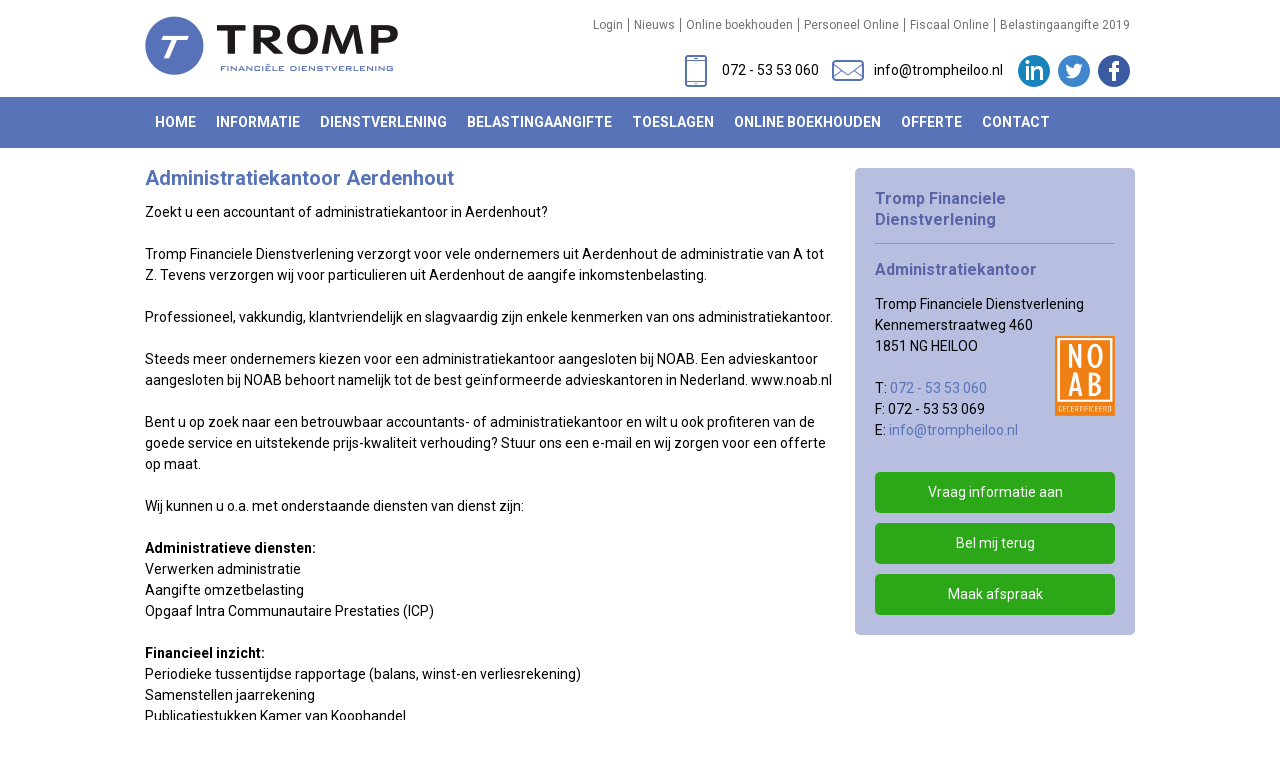

--- FILE ---
content_type: text/html; charset=UTF-8
request_url: http://www.administratiekantooraerdenhout.nl/login
body_size: 4801
content:
<!DOCTYPE html>
<html>
<head>
	<title>Administratiekantoor Aerdenhout</title>
	<script src="https://www.google.com/recaptcha/api.js" async defer></script>
	<link rel="shortcut icon" href="/images/favicon.png"/>
	<link rel="icon" href="/images/favicon.png" type="image/x-icon">
	<meta http-equiv="Content-Type" content="text/html; charset=UTF-8" />
	<meta name="author" content="JK Webdesign, www.jk.nl, info@jk.nl, +31 6 51275738" />
	<meta name="keywords" content="administratie boekhouding jaarrekening salaris belastingaangifte" />
	<meta name="description" content="Administratiekantoor voor particulier & MKB" />
	<meta name="last-modified" content="Mon, 03 Nov 2025 21:03:28 GMT" />
	<meta name="revisit-after" content="7 days" />
	<meta name="lang" content="nl" />
	<meta name="viewport" content="width=device-width, initial-scale=1, maximum-scale=1" />
	<meta name="no-email-collection" content="http://www.unspam.com/noemailcollection" />
	<meta name="viewport" content="width=device-width, initial-scale=1, maximum-scale=1" />
	<link href="https://fonts.googleapis.com/css?family=Roboto:400,700" type="text/css" rel="stylesheet" />
	<link rel="stylesheet" type="text/css" media="screen" href="/css/style.css?3" />
	<link rel="stylesheet" type="text/css" media="screen" href="/css/responsive.css?3" />
	<link rel="stylesheet" type="text/css" media="screen" href="/css/dropzone.css?1762805008" />
    <link href="/js/jqueryFileTree/jqueryFileTree.css?2222" rel="stylesheet" type="text/css"/>
	<script type="text/javascript" src="https://code.jquery.com/jquery-1.9.1.js"></script>
	<script type="text/javascript" src="/js/my.php"></script>
	<script type="text/javascript" src="/js/dropzone.js"></script>
    <script type="text/javascript" src="/js/jqueryFileTree/jqueryFileTree.js?2222"></script>
    	<script type="text/javascript">
	  var _gaq = _gaq || [];
	  _gaq.push(['_setAccount', 'UA-9447624-1']);
	  _gaq.push(['_trackPageview']);
	  (function() {
		var ga = document.createElement('script'); ga.type = 'text/javascript'; ga.async = true;
		ga.src = ('https:' == document.location.protocol ? 'https://ssl' : 'http://www') + '.google-analytics.com/ga.js';
		var s = document.getElementsByTagName('script')[0]; s.parentNode.insertBefore(ga, s);
	  })();
	</script>
</head>
<body>
<header>
	<div class="wrapper">
		<a href="/"><img id="logo" src="/images/logo.png" alt="Administratiekantoor Alkmaar" /></a>
		<div class="top">
			<div class="topmenu">
				<ul><li><a href="/login">Login</a></li><li><a href="https://www.trompheiloo.nl/informatie/nieuwsbrief">Nieuws</a></li><li><a href="https://www.trompheiloo.nl/online-boekhouden">Online boekhouden</a></li><li><a href="https://portaal.hrsg.nl/25001365">Personeel Online</a></li><li><a href="https://klantportaal.nextens.nl/">Fiscaal Online</a></li><li><a href="https://www.trompheiloo.nl/belastingaangifte/belastingaangifte-2019">Belastingaangifte 2019</a></li></ul>			</div>
			<div class="socialmedia">
				<ul class="info">
					<li><a href="tel:0725353060"><img src="/images/phone.svg" alt="LinkedIn pagina van Tromp financiele dienstverlening" /><span>072 - 53 53 060</span></a></li>
					<li><a href="mailto:info@trompheiloo.nl"><img src="/images/mail.svg" alt="LinkedIn pagina van Tromp financiele dienstverlening" /><span>info@trompheiloo.nl</span></a></li>
				</ul>
				<ul class="realsocialmedia">
					<li><a href="http://nl.linkedin.com/in/trompfinancieledienstverlening" target="_blank"><img src="/images/linkedin.svg" alt="LinkedIn pagina van Tromp financiele dienstverlening" /></a></li>
					<li><a href="http://twitter.com/#!/TrompFinancieel" target="_blank"><img src="/images/twitter.svg" alt="Twitter van Tromp financiele dienstverlening" /></a></li>
					<li><a href="https://nl-nl.facebook.com/trompfd" target="_blank"><img src="/images/facebook.svg" alt="Facebook pagina van Tromp financiele dienstverlening" /></a></li>
				</ul>
			</div>
		</div>
		<div class="clear"></div>
	</div>
	<div id="mainmenu">
		<div class="wrapper">
			<a href="#" id="pull"><span class="bars"><span class="icon-bar"></span><span class="icon-bar"></span><span class="icon-bar"></span></span></a>
			<ul id="jsddm">
<li class="normal"><a href="/" class="normal">Home</a></li>
<li class="normal"><a href="https://www.trompheiloo.nl/informatie"  class="normal">Informatie</a>
<ul>
<li class="normal"><a href="https://www.trompheiloo.nl/informatie/wie-zijn-wij" class="normal">Wie zijn wij</a></li>
<li class="normal"><a href="https://www.trompheiloo.nl/informatie/openingstijden" class="normal">Openingstijden</a></li>
<li class="normal"><a href="https://www.trompheiloo.nl/informatie/noab-administratiekantoor" class="normal">NOAB administratiekantoor</a></li>
<li class="normal"><a href="https://www.trompheiloo.nl/beoordelingen" class="normal">Beoordelingen</a></li>
<li class="normal"><a href="https://www.trompheiloo.nl/informatie/nieuwsbrief" class="normal">Nieuwsbrief</a></li>
<li class="normal"><a href="https://www.trompheiloo.nl/informatie/download-formulieren" class="normal">Download Formulieren</a></li>
<li class="normal"><a href="https://www.trompheiloo.nl/privacyverklaring" class="normal">Privacyverklaring</a></li>
<li class="normal"><a href="https://www.trompheiloo.nl/informatie/algemene-voorwaarden" class="normal">Algemene voorwaarden</a></li>
</ul></li>
<li class="normal"><a href="https://www.trompheiloo.nl/dienstverlening"  class="normal">Dienstverlening</a>
<ul>
<li class="normal"><a href="https://www.trompheiloo.nl/dienstverlening/administratie" class="normal">Administratie</a></li>
<li class="normal"><a href="https://www.trompheiloo.nl/dienstverlening/salarisadministratie" class="normal">Salarisadministratie</a></li>
<li class="normal"><a href="https://www.trompheiloo.nl/dienstverlening/belastingzaken" class="normal">Belastingzaken</a></li>
</ul></li>
<li class="normal"><a href="https://www.trompheiloo.nl/belastingaangifte"  class="normal">Belastingaangifte</a>
<ul>
<li class="normal"><a href="https://www.trompheiloo.nl/belastingaangifte/belastingaangifte-2019" class="normal">Belastingaangifte 2019</a></li>
<li class="normal"><a href="https://www.trompheiloo.nl/belastingaangifte/belastingaangifte-2018" class="normal">Belastingaangifte 2018</a></li>
<li class="normal"><a href="https://www.trompheiloo.nl/belastingaangifte/belastingaangifte-2017" class="normal">Belastingaangifte 2017</a></li>
<li class="normal"><a href="https://www.trompheiloo.nl/belastingen/tarieven-belastingaangifte-en-toeslagen" class="normal">Tarieven belastingaangifte en toeslagen 2019</a></li>
</ul></li>
<li class="normal"><a href="https://www.trompheiloo.nl/toeslagen"  class="normal">Toeslagen</a>
<ul>
<li class="normal"><a href="https://www.trompheiloo.nl/toeslagen/zorgtoeslag" class="normal">Zorgtoeslag</a></li>
<li class="normal"><a href="https://www.trompheiloo.nl/toeslagen/huurtoeslag" class="normal">Huurtoeslag</a></li>
</ul></li>
<li class="normal"><a href="https://www.trompheiloo.nl/online-boekhouden"  class="normal">Online boekhouden</a>
<ul>
<li class="normal"><a href="https://www.trompheiloo.nl/online-boekhouden/exact-online" class="normal">Online Boekhouden Exact Online</a></li>
<li class="normal"><a href="https://www.trompheiloo.nl/online-boekhouden/online-boekhouden-muis" class="normal">Online boekhouden iMuis</a></li>
</ul></li>
<li class="normal"><a href="https://www.trompheiloo.nl/offerte" class="normal">Offerte</a></li>
<li class="normal"><a href="https://www.trompheiloo.nl/contact" class="normal">Contact</a></li>
<li id="topmenu-responsive"><ul><li><a href="/login">Login</a></li><li><a href="https://www.trompheiloo.nl/informatie/nieuwsbrief">Nieuws</a></li><li><a href="https://www.trompheiloo.nl/online-boekhouden">Online boekhouden</a></li><li><a href="https://portaal.hrsg.nl/25001365">Personeel Online</a></li><li><a href="https://klantportaal.nextens.nl/">Fiscaal Online</a></li><li><a href="https://www.trompheiloo.nl/belastingaangifte/belastingaangifte-2019">Belastingaangifte 2019</a></li></ul></li>
</ul>			<div class="clear"></div>
		</div>
		<div class="clear"></div>
	</div>
	</header>
<main>
	<div class="wrapper">
		
		<div id="rechtermenu">
		<div id="rechtermenu1">
			<h2>Tromp Financiele Dienstverlening</h2>
						<hr />
			<h2>Administratiekantoor</h2>	
			Tromp Financiele Dienstverlening<br />
			Kennemerstraatweg 460<br />
			<a href="informatie/noab-lid"><img src="/images/noab.jpg" height="60" alt="NOAB" style="float:right; width: 60px; height: 80px;"/></a>
			1851 NG  HEILOO<br />
			<br />
			T: <a href="tel:0725353060">072 - 53 53 060</a><br />
			F: 072 - 53 53 069<br />
			E: <a href="mailto:info@trompheiloo.nl">info@trompheiloo.nl</a><br /> <br />
            <a href="https://www.trompheiloo.nl/contact"><div class="infobuttonblauw">Vraag informatie aan</div></a>
			<div class="infobuttonblauw"><a href="https://www.trompheiloo.nl/contact/bel-mij-terug" style="color: #ffffff;">Bel mij terug</a></div>
			<div class="infobuttonblauw"><a href="https://www.trompheiloo.nl/contact/afspraak-maken" style="color: #ffffff;">Maak afspraak</a></div>
			<div class="clear"></div>
		</div>
	</div>
	<div id="tekst">
		<h1>Administratiekantoor Aerdenhout</h1>
		Zoekt u een accountant of administratiekantoor in Aerdenhout?<br />
<br />
Tromp Financiele Dienstverlening verzorgt voor vele ondernemers uit Aerdenhout de administratie van A tot Z. Tevens verzorgen wij voor particulieren uit Aerdenhout de aangife inkomstenbelasting.<br />
<br />
Professioneel, vakkundig, klantvriendelijk en slagvaardig zijn enkele kenmerken van ons administratiekantoor.<br />
<br />
Steeds meer ondernemers kiezen voor een administratiekantoor aangesloten bij NOAB. Een advieskantoor aangesloten bij NOAB behoort namelijk tot de best ge&iuml;nformeerde advieskantoren in Nederland. www.noab.nl<br />
<br />
Bent u op zoek naar een betrouwbaar accountants- of administratiekantoor en wilt u ook profiteren van de goede service en uitstekende prijs-kwaliteit verhouding? Stuur ons een e-mail en wij zorgen voor een offerte op maat.<br />
<br />
Wij kunnen u o.a. met onderstaande diensten van dienst zijn:<br />
<br />
<b>Administratieve diensten:</b><br />
Verwerken administratie<br />
Aangifte omzetbelasting<br />
Opgaaf Intra Communautaire Prestaties (ICP)<br />
<br />
<b>Financieel inzicht:</b><br />
Periodieke tussentijdse rapportage (balans, winst-en verliesrekening)<br />
Samenstellen jaarrekening<br />
Publicatiestukken Kamer van Koophandel<br />
Liquiditeitsprognose<br />
Begrotingen opstellen<br />
<br />
<b>Salarisadministratie:</b><br />
Periodieke (4-weken of maand) salarisspecificaties ten behoeve uw personeel<br />
Aangifte loonheffingen<br />
Jaar- of periodieke opgave aan pensioenverzekeraars<br />
Jaaropgaven medewerkers<br />
Opstellen arbeidsovereenkomsten<br />
<br />
Om de vele CAO's te kunnen naleven hebben wij toegang tot CAOnet.<br />
<br />
De salarisadministratie ontvangt u geheel digitaal van ons! (pdf)<br />
Salarisspecificaties kunnen desgewenst rechtstreeks naar de medewerkers worden verzonden.<br />
<b><br />
Fiscaal:</b><br />
Aangifte inkomstenbelasting/premie volksverzekeringen (belastingaangifte)<br />
Aangifte vennootschapsbelasting<br />
Aangifte dividendbelasting<br />
Bezwaar- en verzoekschiften naar de belastingdienst<br />
Aanvragen uitstel voor het indienen van de aangifte inkomstenbelasting en/of vennootschapsbelasting<br />
<br />
Om complexe vraagstukken te kunnen oplossen hebben we toegang tot Fiscanet en Fiscaaltotaal.<br />
<br />
<b>Online diensten:</b><br />
Online boekhouding Accountview<br />
Online boekhouding Accountview Go<br />
Online boekhouding iMuis<br />
Digitale nieuwsbrief<br />
Online dossier (persoonlijk dossier waarin u zelf de jaarstukken, etc. kunt downloaden)		<p>&nbsp;</p><h3>Gerelateerde pagina's: Administratiekantoor</h3><a href="http://www.administratie-kantoor.nl " title="Administratie kantoor">Administratie kantoor</a><br /><a href="http://www.administratiekantooraccountview.nl" title="Administratiekantoor Accountview">Administratiekantoor Accountview</a><br /><a href="http://www.administratiekantooraerdenhout.nl " title="Administratiekantoor Aerdenhout">Administratiekantoor Aerdenhout</a><br /><a href="http://www.administratiekantoorakersloot.nl " title="Administratiekantoor Akersloot">Administratiekantoor Akersloot</a><br /><a href="http://www.administratiekantooralkmaar.nl" title="Administratiekantoor Alkmaar">Administratiekantoor Alkmaar</a><br /><a href="http://www.administratiekantoorannapaulowna.nl" title="Administratiekantoor Anna Paulowna">Administratiekantoor Anna Paulowna</a><br /><a href="http://www.administratiekantooravenhorn.nl" title="Administratiekantoor Avenhorn">Administratiekantoor Avenhorn</a><br /><a href="http://www.administratiekantoorbadhoevedorp.nl" title="Administratiekantoor Badhoevedorp">Administratiekantoor Badhoevedorp</a><br /><a href="http://www.administratiekantoorbakkum.nl " title="Administratiekantoor Bakkum">Administratiekantoor Bakkum</a><br /><a href="http://www.administratiekantoorbeemster.nl " title="Boekhouder - Administratiekantoor in Beemster voor MKB en ZZP-er">Boekhouder - Administratiekantoor in Beemster voor MKB en ZZP-er</a><br /><a href="http://www.administratiekantoorbloemendaal.nl " title="Administratiekantoor Bloemendaal">Administratiekantoor Bloemendaal</a><br /><a href="http://www.administratiekantoorbreezand.nl" title="Administratiekantoor Breezand">Administratiekantoor Breezand</a><br /><a href="http://www.administratiekantoorbroekoplangedijk.nl " title="Administratiekantoor Broek op Langedijk">Administratiekantoor Broek op Langedijk</a><br /><a href="http://www.administratiekantoorcallantsoog.nl" title="Administratiekantoor Callantsoog">Administratiekantoor Callantsoog</a><br /><a href="http://www.administratiekantoorcash.nl" title="Administratiekantoor Cash">Administratiekantoor Cash</a><br /><a href="http://www.administratiekantoorcastricum.nl " title="Administratiekantoor Castricum">Administratiekantoor Castricum</a><br /><a href="http://www.administratiekantoordenhelder.nl " title="Administratiekantoor Den Helder">Administratiekantoor Den Helder</a><br /><a href="http://www.administratiekantoorderijp.nl " title="Administratiekantoor De Rijp">Administratiekantoor De Rijp</a><br /><a href="http://www.administratiekantoordeventer.nl " title="Administratiekantoor Deventer">Administratiekantoor Deventer</a><br /><a href="http://www.administratiekantooregmond.nl " title="Administratiekantoor Egmond aan den Hoef - Egmond Binnen - Egmond aan Zee">Administratiekantoor Egmond aan den Hoef - Egmond Binnen - Egmond aan Zee</a><br /><a href="http://www.administratiekantoorenkhuizen.nl " title="Administratiekantoor Enkhuizen">Administratiekantoor Enkhuizen</a><br /><a href="http://www.administratiekantoorexact.nl" title="Administratiekantoor Exact">Administratiekantoor Exact</a><br /><a href="http://www.administratiekantoorgraft.nl" title="Administratiekantoor Graft">Administratiekantoor Graft</a><br /><a href="http://www.administratiekantoorgroet.nl" title="Administratiekantoor Groet">Administratiekantoor Groet</a><br /><a href="http://www.administratiekantoorgrootebroek.nl" title="Administratiekantoor Grootebroek">Administratiekantoor Grootebroek</a><br /><a href="http://www.administratiekantoorhalfweg.nl" title="Administratiekantoor Halfweg">Administratiekantoor Halfweg</a><br /><a href="http://www.administratiekantoorheemstede.nl " title="administratiekantoor Heemstede">administratiekantoor Heemstede</a><br /><a href="http://www.administratiekantoorheerhugowaard.nl " title="Administratiekantoor heerhugowaard">Administratiekantoor heerhugowaard</a><br /><a href="http://www.administratiekantoorheiloo.nl " title="Administratiekantoor Heiloo">Administratiekantoor Heiloo</a><br /><a href="http://www.administratiekantoorhoofddorp.nl " title="Administratiekantoor Hoofddorp">Administratiekantoor Hoofddorp</a><br /><a href="http://www.administratiekantoorhuizen.nl " title="Administratiekantoor Huizen">Administratiekantoor Huizen</a><br /><a href="http://www.administratiekantoorkatwijk.nl " title="Administratiekantoor Katwijk">Administratiekantoor Katwijk</a><br /><a href="http://www.administratiekantoorkoedijk.nl " title="Administratiekantoor Koedijk">Administratiekantoor Koedijk</a><br /><a href="http://www.administratiekantoorlandsmeer.nl " title="Administratiekantoor Landsmeer">Administratiekantoor Landsmeer</a><br /><a href="http://www.administratiekantoorlangedijk.nl " title="Administratiekantoor Langedijk">Administratiekantoor Langedijk</a><br /><a href="http://www.administratiekantoorlimmen.nl " title="Administratiekantoor Limmen">Administratiekantoor Limmen</a><br /><a href="http://www.administratiekantoormedemblik.nl " title="Administratiekantoor Medemblik">Administratiekantoor Medemblik</a><br /><a href="http://www.administratiekantoormiddenbeemster.nl" title="Administratiekantoor Middenbeemster">Administratiekantoor Middenbeemster</a><br /><a href="http://www.administratiekantoormuis.nl" title="Administratiekantoor Muis">Administratiekantoor Muis</a><br /><a href="http://www.administratiekantoornootdorp.nl " title="Administratiekantoor Nootdorp">Administratiekantoor Nootdorp</a><br /><a href="http://www.administratiekantoorobdam.nl " title="Administratiekantoor Obdam">Administratiekantoor Obdam</a><br /><a href="http://www.administratiekantooroostzaan.nl" title="Administratiekantoor Oostzaan">Administratiekantoor Oostzaan</a><br /><a href="http://www.administratiekantooropmeer.nl " title="Administratiekantoor Opmeer">Administratiekantoor Opmeer</a><br /><a href="http://www.administratiekantooroterleek.nl " title="Administratiekantoor Oterleek">Administratiekantoor Oterleek</a><br /><a href="http://www.administratiekantooroudkarspel.nl " title="Administratiekantoor Oudkarspel">Administratiekantoor Oudkarspel</a><br /><a href="http://www.administratiekantooroudorp.nl " title="Administratiekantoor Oudorp">Administratiekantoor Oudorp</a><br /><a href="http://www.administratiekantooroverveen.nl" title="Administratiekantoor Overveen">Administratiekantoor Overveen</a><br /><a href="http://www.administratiekantoorpetten.nl" title="Administratiekantoor Petten">Administratiekantoor Petten</a><br /><a href="http://www.administratiekantoorpurmerend.nl " title="Administratiekantoor Purmerend">Administratiekantoor Purmerend</a><br /><a href="http://www.administratiekantoorsantpoort.nl" title="Administratiekantoor Santpoort">Administratiekantoor Santpoort</a><br /><a href="http://www.administratiekantoorschagen.nl" title="Administratiekantoor schagen">Administratiekantoor schagen</a><br /><a href="http://www.administratiekantoorschoorl.nl " title="Administratiekantoor Schoorl">Administratiekantoor Schoorl</a><br /><a href="http://www.administratiekantoorsnelstart.nl" title="Administratiekantoor Snelstart">Administratiekantoor Snelstart</a><br /><a href="http://www.administratiekantoorspanbroek.nl " title="Administratiekantoor Spanbroek">Administratiekantoor Spanbroek</a><br /><a href="http://www.administratiekantoorstompetoren.nl " title="Administratiekantoor Stompetoren">Administratiekantoor Stompetoren</a><br /><a href="http://www.administratiekantoortexel.nl " title="Boekhouder - Administratiekantoor in Texel voor MKB en ZZP-er">Boekhouder - Administratiekantoor in Texel voor MKB en ZZP-er</a><br /><a href="http://www.administratiekantoortuitjenhorn.nl" title="Administratiekantoor tuitjenhorn">Administratiekantoor tuitjenhorn</a><br /><a href="http://www.administratiekantooruithoorn.nl" title="Administratiekantoor Uithoorn">Administratiekantoor Uithoorn</a><br /><a href="http://www.administratiekantoorursem.nl " title="Administratiekantoor Ursem">Administratiekantoor Ursem</a><br /><a href="http://www.administratiekantoorvelsen.nl " title="Administratiekantoor Velsen">Administratiekantoor Velsen</a><br /><a href="http://www.administratiekantoorvelsennoord.nl " title="Administratiekantoor Velsen Noord">Administratiekantoor Velsen Noord</a><br /><a href="http://www.administratiekantoorvolendam.nl" title="Administratiekantoor Volendam">Administratiekantoor Volendam</a><br /><a href="http://www.administratiekantoorwaarland.nl" title="Administratiekantoor waarland">Administratiekantoor waarland</a><br /><a href="http://www.administratiekantoorwarmenhuizen.nl " title="Administratiekantoor Warmenhuizen">Administratiekantoor Warmenhuizen</a><br /><a href="http://www.administratiekantoorwervershoof.nl" title="Administratiekantoor Wervershoof">Administratiekantoor Wervershoof</a><br /><a href="http://www.administratiekantoorwognum.nl" title="Administratiekantoor Wognum">Administratiekantoor Wognum</a><br /><a href="http://www.administratiekantoorwormer.nl " title="Administratiekantoor Wormer">Administratiekantoor Wormer</a><br /><a href="http://www.administratiekantoorwormerveer.nl " title="Administratiekantoor Wormerveer">Administratiekantoor Wormerveer</a><br /><a href="http://www.administratiekantoorzaandam.nl " title="Administratiekantoor Zaandam">Administratiekantoor Zaandam</a><br /><a href="http://www.administratiekantoorzaanstad.nl" title="Administratiekantoor zaanstad">Administratiekantoor zaanstad</a><br /><a href="http://www.administratiekantoorzandvoort.nl " title="Administratiekantoor Zandvoort">Administratiekantoor Zandvoort</a><br /><a href="http://www.administratiekantoorzwaag.nl" title="Administratiekantoor Zwaag">Administratiekantoor Zwaag</a><br /><a href="http://www.goedadministratiekantoor.nl" title="Goed Administratiekantoor">Goed Administratiekantoor</a><br /><a href="http://www.kostenadministratiekantoor.nl" title="Kosten Administratiekantoor">Kosten Administratiekantoor</a><br /><a href="http://www.offerteadministratiekantoor.nl" title="Offerte Administratiekantoor">Offerte Administratiekantoor</a><br /><br />
	</div>	</div>
</main>
<footer>
	<div id="informatie">
		<div class="wrapper">
			<div class="socialmedia">
				<ul class="info">
					<li><a href="tel:0725353060" target="_blank"><img src="/images/phone.svg" alt="LinkedIn pagina van Tromp financiele dienstverlening" /><span>072 - 53 53 060</span></a></li>
					<li><a href="mailto:info@trompheiloo.nl" target="_blank"><img src="/images/mail.svg" alt="LinkedIn pagina van Tromp financiele dienstverlening" /><span>info@trompheiloo.nl</span></a></li>
				</ul>
				<ul class="realsocialmedia">
					<li><a href="http://nl.linkedin.com/in/trompfinancieledienstverlening" target="_blank"><img src="/images/linkedin.svg" alt="LinkedIn pagina van Tromp financiele dienstverlening" /></a></li>
					<li><a href="http://twitter.com/#!/TrompFinancieel" target="_blank"><img src="/images/twitter.svg" alt="Twitter van Tromp financiele dienstverlening" /></a></li>
					<li><a href="https://nl-nl.facebook.com/trompfd" target="_blank"><img src="/images/facebook.svg" alt="Facebook pagina van Tromp financiele dienstverlening" /></a></li>
				</ul>
			</div>
		</div>
	</div>
	<div class="wrapper">
		<div id="landingpages">
			<table>
				<tr>
<td><ul><li class="normal"><a href="https://www.trompheiloo.nl/informatie" class="normal">Informatie</a>
<ul>
<li class="normal"><a href="https://www.trompheiloo.nl/informatie/wie-zijn-wij" class="normal">Wie zijn wij</a></li>
<li class="normal"><a href="https://www.trompheiloo.nl/informatie/openingstijden" class="normal">Openingstijden</a></li>
<li class="normal"><a href="https://www.trompheiloo.nl/informatie/noab-administratiekantoor" class="normal">NOAB administratiekantoor</a></li>
<li class="normal"><a href="https://www.trompheiloo.nl/beoordelingen" class="normal">Beoordelingen</a></li>
<li class="normal"><a href="https://www.trompheiloo.nl/informatie/nieuwsbrief" class="normal">Nieuwsbrief</a></li>
<li class="normal"><a href="https://www.trompheiloo.nl/informatie/download-formulieren" class="normal">Download Formulieren</a></li>
<li class="normal"><a href="https://www.trompheiloo.nl/privacyverklaring" class="normal">Privacyverklaring</a></li>
<li class="normal"><a href="https://www.trompheiloo.nl/informatie/algemene-voorwaarden" class="normal">Algemene voorwaarden</a></li>
</ul>
</li></ul></td>
<td><ul><li class="normal"><a href="https://www.trompheiloo.nl/dienstverlening" class="normal">Dienstverlening</a>
<ul>
<li class="normal"><a href="https://www.trompheiloo.nl/dienstverlening/administratie" class="normal">Administratie</a></li>
<li class="normal"><a href="https://www.trompheiloo.nl/dienstverlening/salarisadministratie" class="normal">Salarisadministratie</a></li>
<li class="normal"><a href="https://www.trompheiloo.nl/dienstverlening/belastingzaken" class="normal">Belastingzaken</a></li>
</ul>
</li></ul></td>
<td><ul><li class="normal"><a href="https://www.trompheiloo.nl/belastingaangifte" class="normal">Belastingaangifte</a>
<ul>
<li class="normal"><a href="https://www.trompheiloo.nl/belastingaangifte/belastingaangifte-2019" class="normal">Belastingaangifte 2019</a></li>
<li class="normal"><a href="https://www.trompheiloo.nl/belastingaangifte/belastingaangifte-2018" class="normal">Belastingaangifte 2018</a></li>
<li class="normal"><a href="https://www.trompheiloo.nl/belastingaangifte/belastingaangifte-2017" class="normal">Belastingaangifte 2017</a></li>
<li class="normal"><a href="https://www.trompheiloo.nl/belastingen/tarieven-belastingaangifte-en-toeslagen" class="normal">Tarieven belastingaangifte en toeslagen 2019</a></li>
</ul>
</li></ul></td>
<td><ul><li class="normal"><a href="https://www.trompheiloo.nl/toeslagen" class="normal">Toeslagen</a>
<ul>
<li class="normal"><a href="https://www.trompheiloo.nl/toeslagen/zorgtoeslag" class="normal">Zorgtoeslag</a></li>
<li class="normal"><a href="https://www.trompheiloo.nl/toeslagen/huurtoeslag" class="normal">Huurtoeslag</a></li>
</ul>
</li></ul></td>
<td><ul><li class="normal"><a href="https://www.trompheiloo.nl/online-boekhouden" class="normal">Online boekhouden</a>
<ul>
<li class="normal"><a href="https://www.trompheiloo.nl/online-boekhouden/exact-online" class="normal">Online Boekhouden Exact Online</a></li>
<li class="normal"><a href="https://www.trompheiloo.nl/online-boekhouden/online-boekhouden-muis" class="normal">Online boekhouden iMuis</a></li>
</ul>
</li></ul></td>
<td><ul><li class="normal"><a href="https://www.trompheiloo.nl/offerte" class="normal">Offerte</a>
</li></ul></td>
<td><ul><li class="normal"><a href="https://www.trompheiloo.nl/contact" class="normal">Contact</a>
</li></ul></td>
</tr>			</table>
		</div>
	</div>
	<div id="copyright">
		<div class="wrapper">
			&copy; 2025 JK <a target="_blank" href="http://www.jk.nl">Webdesign Alkmaar</a>
		</div>
	</div>
	<div class="clear"></div>
</footer>
</body>
</html>


--- FILE ---
content_type: text/css
request_url: http://www.administratiekantooraerdenhout.nl/css/style.css?3
body_size: 3296
content:
* {
	font-family: 'Roboto';
}
html, body {
	margin: 0;
	padding: 0;
	font-size: 14px;
	line-height: 21px;
}
a {
	color: #5873b8;
	text-decoration: none;
}
a:hover {
	text-decoration: underline;
}
h1 {
	margin-top: 0;
	color: #5873b8;
	font-size: 20px;
}
h2 {
	margin-top: 0;
	color: #5965a6;
	font-size: 16px;
}
h3 {
	margin-top: 0;
	color: #b7bee0;
	font-size: 14px;
}
p {
	margin-bottom: 0;
	padding-bottom: 10px;
	box-sizing: border-box;
}
img {
	max-width: 100% !important;
	height: auto;
	/*border: none;*/
}
iframe {
	max-width: 100%;
	border: none;
}
.wrapper {
	max-width: 990px;
	width: calc(100% - 20px);
	position: relative;
	margin: auto;
}
header {
	margin-bottom: 20px;
}
header #logo {
	margin-top: 15px;
	margin-bottom: 15px;
	float: left;
	max-width: 253px !important;
	width: 100%;
}
header .top {
	float: right;
	text-align: right;
}
#hometekst p {
	margin-bottom: 0;
	padding-bottom: 0px;
}
#hometekst {
	margin-top: 20px;
	float: left;
	width: 100%;
	margin-bottom: 20px;
	padding-bottom: 0px;
}
.topmenu li {
	color: #717171;
	border-left: 1px solid #717171;
	display: inline;
	/*font-size: 10pt;*/
	font-size: 12px;
}
.topmenu li:first-child {
	border-left: none;
}
.topmenu a {
	color: #717171;
	text-decoration: none;
	padding-left: 5px;
	padding-right: 5px;
	box-sizing: border-box;
}
.topmenu a:hover {
	text-decoration: underline;
}
#menu-topmenu {
	display: none;
}
#mainmenu {
	background-color: #5873b8;
}
#mainmenu ul {
	margin: 0;
	padding: 0;
	float: left;
    width: 100%;
}
#mainmenu li {
	margin: 0;
	float:left;
	position:relative;
	display: inline;
}
#mainmenu li:hover ul {
	
}
#jsddm li ul:hover #jsddm a {
	color: #5873b8 !important;
}
#mainmenu li a:hover,
#jsddm > li:hover{
	color: #5873b8 !important;
	background-color:#b7bee0;
}
#mainmenu ul .active {
	color: #5873b8;
	background-color:#b7bee0;
}
#mainmenu ul li ul .active {
	color: #5873b8;
	float: left;
	width: 100% !important;
}
#pull {
	float: right !important;
	background-color:#b7bee0 !important;
	border-left: 0;
	text-align:center;
	text-decoration:none;
	padding: 10px !important;
	margin-top: 10px;
	margin-bottom: 10px;
	width:85px;
	box-sizing: border-box;
	display: none;
	transition:none;
	color: #fff;
	border-radius:5px;
}
#pull:before{
	content:'Menu';
	float:left;
	margin-top:4px;
	text-transform: uppercase;
}
.bars{
	float:right;
	margin-top:3px;
}
.icon-bar {
	background-color: #fff;
    border-radius: 1px;
    box-shadow: 0 1px 0 rgba(0, 0, 0, 0.25);
    display: block;
    height: 2px;
    width: 18px;
	margin-top: 3px;
}
.topmenu-responsive {
	display: none;
}
#jsddm li ul{
	position:absolute;
	left: 0;
	z-index:1;
	top: 51px;
	width: auto;
	visibility: hidden;
	margin:0;
}
#jsddm li:hover ul {
	visibility: visible;
}
#jsddm li ul li  {
	width: 100%;
}
#jsddm li ul li a{
	background-color: #b7bee0;
	color:#fff;
	text-transform:none;
	float: left;
	width: 100%;
	box-sizing: border-box;
	padding: 10px;
	padding-left: 15px;
	padding-right: 15px;
}
#jsddm li ul li:last-child a {
	border-radius: 0px 0px 10px 10px;
}
#jsddm li ul li a:hover{
	color:#5873b8;
	background-color:#b7bee0;
}
#mainmenu a {
	text-transform: uppercase;
	font-weight: bold;
	color: #fff;
	float: left;
	text-decoration: none;
	box-sizing: border-box;
	padding: 15px;
	padding-left: 10px;
	padding-right: 10px;
}
#mainmenu  li a:first-child  {
	border-left: 0px;
}
#mainmenu a:hover {
	color: #ffffff;
	background-color: #5873b8;
}
#banner {
	padding: 0;
	margin: 0;
	font-size: 18px;
	color: #ffffff;
	height: 350px;
	width: 100%;
	line-height: 1.5em;
	background-color: #5873b8;
	background-size: cover;
	background-position: center;
	position: relative;
}
#banner .wrapper {
	height: 350px;
}
#banner #text {
	position: absolute;
	bottom: 80px;
	padding-right: 20px;
	text-align: left;
	left: 20px;
	font-size: 18pt;
	box-sizing: border-box;
}
#banner #text .top {
	color: #fff;
	background-color: #5873b8;
	float: left;
	box-sizing: border-box;
	border-radius: 5px;
	padding: 10px;
	margin-left: 0px;
	margin-bottom: 10px;
}
#banner #text #middle {
	color: #5873b8;
	background-color: rgba(255,255,255,0.6);
	float: left;
	box-sizing: border-box;
	padding: 10px;
	border-radius: 5px;
	clear: both;
	margin-left: 40px;
	margin-bottom: 10px;
}
#banner #text #bottom {
	color: #5873b8;
	background-color: rgba(255,255,255,0.6);
	float: left;
	border-radius: 5px;
	box-sizing: border-box;
	padding: 10px;
	clear: both;
	margin-left: 80px;
	margin-bottom: 10px;
}
.openingstijden-klok-image {
	float: right;
	padding-right: 40px;
}
.vcard {
	margin-right:20px;
	width: 150px;
	float: right;
}
#content {
	padding-left: 60px;
	padding-right: 60px;
	box-sizing: border-box;
	min-height: 500px;
	background-color: #ffffff;
}
#tekst  {
	min-height: 470px;
}
#rechtermenu  {
	width: 100%;
	max-width: 300px;
	padding-bottom: 20px;
	float: right;
	box-sizing: border-box;
	padding-left: 20px;
}
#rechtermenu1  {
	padding: 20px;
	box-sizing: border-box;
	width: 100%;
	border-radius: 5px;
	background-color: #b7bee0;
}
#rechtermenu1 b {
	float: left;
	width: 20px;
	color: #5873b8;
}
#rechtermenu1  hr {
	border: none;
	border-bottom: 1px solid #8d95c1;
	margin-bottom: 15px;
}
#rechtermenu1  ul {
	margin: 0;
	padding-left: 0px;
	font-size: 12px;
	margin-bottom: 20px;
}
#rechtermenu li {
	padding-bottom: 10px;
	box-sizing: border-box;
    display: block;
    list-style: none;
    background-image: url(/css/tree/images/arrow-right.svg);
    background-repeat: no-repeat;
    background-position: left 0px top; 
    background-size: 16px 16px;
    padding-left: 20px;
}
#rechtermenu1 a {
	color: #5873b8;
	text-decoration: none;
	margin: 0;
}
#rechtermenu1  a:hover {
	text-decoration: none;
}
#homeitems {
	width: 100%;
	float: left;
}
#homeitems * {
	line-height: 0px;
}
#homeitems ul {
	margin: 0;
	padding: 0;
	list-style: none;
}
#homeitems ul li {
	width: 32%;
	float:  left;
	margin-right: 2%;
	box-sizing: border-box;
}
#homeitems ul li:last-child {
	margin-right: 0px;
}
#homeitems ul li img {
	width: 100%;
	border-radius: 5px 5px 0px 0px;
}
#homeitems .info  {
	width: 100%;
	padding: 12px;
	box-sizing: border-box;
	line-height: 14pt;
	box-sizing: border-box;
	background-color: #5873b8;
	text-align: center;
	margin-bottom: 20px;
	border-radius: 0px 0px 5px 5px;
}
#homeitems  .info  a {
	color: #fff;
	font-size: 16px;
	text-decoration: none;
}
.home-list {
	float:left;
	width:33.33%;
	padding: 20px;
	padding-left: 0px !important;
	box-sizing: border-box;
	padding-bottom: 40px;
}
#copyright {
	height: 20px;
	float: left;
	width: 100%;
	clear: both;
	text-align: right;
	margin-top: 10px;
	margin-right: 10px;
	margin-bottom: 0px;
	font-size: 10px;
	color: #4b5982;
}
#copyright a {
	text-decoration: none;
	color: #4b5982;
	cursor: text;
}
.clear {
	clear:both;
}
.infobuttonblauw {
	width: 100%;
	background-color: #2ba718;
	cursor: pointer;
	border-radius: 5px;
	text-align: center;
	color: #fff;
	margin-top: 10px;
	margin-right: 10px;
	padding: 10px;
	box-sizing: border-box;
	float: left;
}
.infobuttonblauw a {
	color: #fff !important;
}
.youtube-video {
	width: 100% !important;
	max-width: 600px !important;
	height: 320px !important;
}
.youtube-video-3c {
	float: left;
	width: calc(33.33% - 20px) !important;
	height: 200px !important;
	margin-right: 20px;
	margin-bottom: 20px;
}
#banner-certificated-link {
	text-decoration: none;
}
#banner-certificated {
	width: 300px;
    margin-top: -343px;
	color: #fff;
	height: 300px;
	float: right;
	transform: rotate(10deg);
	text-align: center;
}
#banner-certificated * { 
	z-index: 2;
	position: relative;
}
#banner-certificated:after {
	content: '';
	position: absolute;
	left: 0px;
	top: 0px;
	width: 100%;
	height: 100%;
	background-image:url('/images/certificated_noab.svg');
	background-size: 100% 100%;
	background-position: center center;
}
#banner-certificated:before {
	content: '';
	position: absolute;
	left: 20px;
	top: 20px;
	width: calc(100% - 40px);
	height: calc(100% - 40px);
	border-radius: 100%;
	-webkit-box-shadow: 0px 0px 50px 30px rgba(255,255,255,0.7);
	-moz-box-shadow: 0px 0px 50px 30px rgba(255,255,255,0.7);
	box-shadow: 0px 0px 50px 30px rgba(255,255,255,0.7); 
}
#banner-certificated .text_top {
	font-size: 26pt;
    padding-top: 68px;
	box-sizing: border-box;
	line-height: 26pt;
}
#banner-certificated .text_middle {
    font-size: 62pt;
    font-weight: bold;
    line-height: 62pt;
}
#banner-certificated .text_bottom {
	font-size: 26pt;
	font-weight: 900;
	line-height: 26pt;
}
#banner-certificated .text_ratings {
	font-size: 14pt;
	font-weight: 900;
	line-height: 26pt;
}
.gemiddeldebeoordeling {
	font-weight: bold;
	font-size: 24pt;
	width: 100px;
	float: left;
	clear: both;
	color: #5bb858;
	height: 100px;
	border-radius: 100%;
	border: 2px solid #5bb858;
	display: flex;
	margin-bottom: 10px;
	margin-top: 10px;

	align-items: center;
	align-content: center;
	justify-content: center;
}
.beoordelingentotaal {
	float: left;
	width: 100%;
}
.beoordelingentotaal .left {
	float: left;
	width: 50%;
}
.beoordelingentotaal .right {
	float: left;
	width: 50%;
}
.h2style {
	margin-top: 0;
	color: #5873b8;
	font-size: 16px;
	font-weight: bold;
}
.socialmedia {
	text-align: right;
	float: right;
	width: 455px;
	margin-bottom: 10px;
	margin-top: 5px;
}
.socialmedia .info {
	float: left;
	text-align: right;
}
.socialmedia .realsocialmedia {
	float: right;
	text-align: right;
}
.socialmedia ul {
	margin: 0;
	padding: 0;
	list-style: none;
}
.socialmedia li {
	text-decoration: none;
	display: inline;
	text-align: right;
}
.socialmedia li a {
	text-decoration: none;
	color: #000;
}
.socialmedia ul li img {
	width: 32px;
	vertical-align: middle;
	margin-right: 5px;
}
.socialmedia span {
	padding-left: 5px;
	box-sizing: border-box;
	padding-right: 10px;
}
#twitterfeed {
	float: right;
	margin-top: -347px;
	margin-right: 13px;
	max-height: 200px;
}
textarea {
	width: 100% !important;
	margin-top: 5px;
	margin-bottom: 5px;
	min-height: 100px;
	border-radius: 5px;
	resize: vertical;
	border: 1px solid #b7bee0;
	padding: 8px 5px 8px 10px;
	box-shadow: inset 0 1px 2px rgba(170, 170, 170, 0.25);
	-webkit-box-shadow: inset 0 1px 2px rgba(170, 170, 1700, 0.25);
	-moz-box-shadow: inset 0 1px 2px rgba(170, 170, 170, 0.25);
	-moz-transition: ease .5s none;
	-moz-transition-property: border, -moz-box-shadow;
	-webkit-transition: ease .5s none;
	box-sizing: border-box;
	-webkit-transition-property: border, -webkit-box-shadow;
	-o-transition: ease .5s none;
	-o-transition-property: border, -o-box-shadow;
	transition: ease .5s none;
	transition-property: border, box-shadow;
}
input[type="text"], input[type="password"] {
	width: 100% !important;
	margin-top: 5px;
	border-radius: 5px;
	margin-bottom: 5px;
	border: 1px solid #b7bee0;
	padding: 8px 5px 8px 10px;
	box-shadow: inset 0 1px 2px rgba(170, 170, 170, 0.25);
	-webkit-box-shadow: inset 0 1px 2px rgba(170, 170, 1700, 0.25);
	-moz-box-shadow: inset 0 1px 2px rgba(170, 170, 170, 0.25);
	-moz-transition: ease .5s none;
	-moz-transition-property: border, -moz-box-shadow;
	-webkit-transition: ease .5s none;
	box-sizing: border-box;
	-webkit-transition-property: border, -webkit-box-shadow;
	-o-transition: ease .5s none;
	-o-transition-property: border, -o-box-shadow;
	transition: ease .5s none;
	transition-property: border, box-shadow;
}
input[type=text]:hover,
input[type=password]:hover,
textarea:hover{
    border: 1px solid #5873b8;
}
input[type=text]:focus,
input[type=password]:focus,
textarea:focus
{
    border: 1px solid #5873b8;
    -webkit-box-shadow: rgba(0, 0, 0, 0.35) 0px 0px 3px;
    -moz-box-shadow: rgba(0, 0, 0, 0.35) 0px 0px 3px;
    box-shadow: rgba(0, 0, 0, 0.35) 0px 0px 3px;
}
input[type="submit"], button, input[type="button"] {
	height: 40px;
	padding-left: 25px;
	padding-right: 25px;
	padding-top: 10px;
	padding-bottom: 10px;
	background-color: #5873b8;
	border: none;
	border-radius: 5px;
	box-sizing: border-box;
	color: #fff;
	cursor: pointer;
	text-align: center;
	padding-top: 10px;
}
input[type="submit"]:hover, button:hover, input[type="button"]:hover {
	background-color: #5873b8;
}
.form {
	width: 100% !important;
	max-width: 500px !important;
	padding-top: 20px;
	padding-bottom: 20px;
	box-sizing: border-box;
}

table {
	width: 100% !important;
	max-width: 100% !important;
	box-sizing: border-box;
}
select {
	width: 100%;
	padding: 8px 5px 8px 10px;
	box-sizing: border-box;
    font-family: Arial, Helvetica, Sans-serif;
    border: 1px solid #CCC;
    outline: none;
	box-shadow: inset 0 1px 2px rgba(170, 170, 170, 0.25);
	-webkit-box-shadow: inset 0 1px 2px rgba(170, 170, 1700, 0.25);
	-moz-box-shadow: inset 0 1px 2px rgba(170, 170, 170, 0.25);
    -moz-transition: ease .5s none;
    -moz-transition-property: border, -moz-box-shadow;
	box-sizing: border-box;
    -webkit-transition: ease .5s none;
    -webkit-transition-property: border, -webkit-box-shadow;
    -o-transition: ease .5s none;
    -o-transition-property: border, -o-box-shadow;
    transition: ease .5s none;
    transition-property: border, box-shadow;
}
select:hover{
    border: 1px solid #004481;
}
select:focus
{
    border: 1px solid #004481;
    -webkit-box-shadow: rgba(0, 0, 0, 0.35) 0px 0px 3px;
    -moz-box-shadow: rgba(0, 0, 0, 0.35) 0px 0px 3px;
    box-shadow: rgba(0, 0, 0, 0.35) 0px 0px 3px;
}
footer {
	background-color: #5873b8;
	padding-bottom: 15px;
	box-sizing: border-box;
	line-height: 16pt;
}
#landingpages {
	float: left;
	width: 100%;
}
#informatie {
	float: left;
	width: 100%;
	background-color: #b7bee0;
	margin-bottom: 15px;
	padding: 15px;
	box-sizing: border-box;
}
#informatie .socialmedia {
	margin: 0px;
}
footer table {
	width: 100%;
	vertical-align: top;
	color: #fff;
}
footer table td {
	vertical-align: top;
	padding: 20px;
	box-sizing: border-box;
	padding-left: 0px;
	box-sizing: border-box;
}
footer table ul li a {
	color: #fff;
	text-decoration: none;
	text-transform: none;
}
footer table ul li ul li a {
	color: #b7bee0;
	text-decoration: none;
	text-transform: none;
}
footer table a:hover {
	text-decoration: underline;
}
footer ul {
	list-style: none;
	margin: 0;
	padding: 0;
}

#login-form {
	width: calc(100% - 300px);
}

#bestanden-wrap {
	width: calc(100% - 300px);
	margin-bottom: 20px;
}

#bestandenlijst {
	margin-top: 10px;
}

#bestandenlijst img {
	vertical-align: middle;
}

.topmenu ul {
	padding: 0;
}

#filetree {
	margin-top: 20px;
}
#beoordelingen {
	float: left;
	width: 100%;
	clear: both;
	overflow: hidden;
	margin-top: 40px;
	margin-bottom: 80px;
	display: flex;
	flex-flow: row wrap;
}
#beoordelingen .item {
	border: 1px solid #b7bee0;
	float: left;
	width: calc(33.33% - 14px);
	margin-right: 20px;
	padding: 20px;
	position: relative;
	-webkit-box-sizing: border-box;
	-moz-box-sizing: border-box;
	box-sizing: border-box;
	display: flex;
	flex-flow: row wrap;
	margin-bottom: 20px;
}
#beoordelingen .item:nth-child(3n) {
	margin-right: 0;
}
#beoordelingen .item .aanbeveling img {
	float: left;
	width: 14px;
	margin-right: 10px;
	margin-top: 0px;
}
#beoordelingen .item .titel {
	font-size: 16pt;
	margin-bottom: 10px;
}
#beoordelingen .item .aanbeveling {
	color: #5bb858;
	clear: both;
	margin-top: 10px;
	margin-bottom: 10px;
	float: left;
	width: 100%;
	font-weight: bold;
}
#beoordelingen .item .top {
	align-self: flex-start;
}
#beoordelingen .item .stars {
	clear: both;
}
#beoordelingen .item .star {
	width: 16px;
	float: left;
}
#beoordelingen .item .star.starhalf {
	margin-left: -3px;
	margin-right: 3px;
}
#beoordelingen .item .totaaloordeel {
	font-size: 24pt;
	font-weight: bold;
	line-height: 1.5em;
	float: right;
	align-self: flex-start;
	margin-bottom: 20px;
	margin-left: auto;
}
.green {
	color: #5bb858;
}
#beoordelingen .item .bottom {
	align-self: flex-end;
	margin-top: 15px;
}
#beoordelingen .item .bottom .scores {
	color: #848484;
}
#beoordelingen .item .bottom .scores table {
	border-collapse: collapse;
	border: none;
	width: 100%;
	float: left;
}
#beoordelingen .item .bottom .scores table th {
	text-align: left;
	font-weight: normal;
	width: 150px;
}
#beoordelingen .item .naam {
	float: left;
	clear: both;
	margin-top: 15px;
}
#beoordelingen .item .ervaring {
	font-size: 14pt;
	line-height: 1.5em;
	float: left;
	width: 100%;
}
#scoretotaal {
	float: left;
	max-width: 300px;
	border-collapse: collapse;
	border: none;
}
.itemReviewed {
	font-size: 10pt;
}
#scoretotaal th {
	text-align: left;
	width: 150px;

}

--- FILE ---
content_type: text/css
request_url: http://www.administratiekantooraerdenhout.nl/css/responsive.css?3
body_size: 1294
content:
@media only screen and (max-width: 950px) {
	.home-list {
		width: 100%;
		padding: 0px;
		padding-bottom: 10px;
	}
	footer table td {
		width: 33.33%;
		float: left;
	}
	#pull {
		display: block;
		width: 90px !important;
	}
	#mainmenu li {
		width: 100%;
		text-align: left;
		color: #fff;
		background-color: transparent;
	}
	#mainmenu a {
		width: 100%;
		text-align: left;
		color: #fff;
		padding: 10px;
		background-color: transparent;
	}
	#mainmenu li a:hover {
		background-color: #a7adcf !important;
		border-radius: 5px;
	}
	.topmenu-responsive {
		display: block;
		clear: left;
		background-color: rgba(0,0,0,0.5) !important;
		border-radius: 5px;
	}
	.topmenu-responsive li a {
		padding-left: 10px !important;
	}
	#jsddm {
		padding-bottom: 20px !important;
		display: none;
	}
	#jsddm li ul{
		position:relative;
		float: left;
		width: 100%;
		z-index:1;
		margin: 0;
		padding: 0px;
		top: 0px;
		visibility: visible !important;
		display: block !important;
	}
	#mainmenu li:hover ul {
		visibility: visible !important;
	}
	#jsddm li ul li  {
		width: 100%;
		text-align: left;
		color: #fff;
		background-color: transparent;
	}
	#jsddm li ul li a{
		color: #fff;
		background-color: transparent;
		text-transform:none;
		float: left;
		padding-left: 25px;
		width: 100%;
		text-align: left;
		padding-right: 15px;
	}
	#jsddm li ul:hover #jsddm a {
		color: #fff !important;
	}
	#mainmenu li a:hover,
	#jsddm > li:hover{
		color: #fff !important;
		background-color: transparent;
	}
	#mainmenu ul .active {
		color: #fff !important;
		background-color:transparent;
	}
	#mainmenu .active {
		background-color: #a7adcf !important;
		border-radius: 5px;
		color: #fff !important;
	}
	#jsddm li ul li:last-child a {
		border-radius: 5px;
	}
}
@media only screen and (max-width: 850px) {

	#beoordelingen .item {
		width: calc(50% - 10px);
	}
	#beoordelingen .item:nth-child(3n) {
		margin-right: 20px;
	}
	#beoordelingen .item:nth-child(2n) {
		margin-right: 0 !important;
	}
	#banner-certificated {
		width: 100%;
		margin-top: 0px;
		color: #fff;
		clear: both;
		height: auto;
		float: left;
		margin: auto;
		transform: rotate(0deg);
		text-align: center;
		margin-bottom: 20px;
		background-color: #f08014;
	}
	#banner-certificated:before,
	#banner-certificated:after {
		display: none;
	}
	#banner-certificated .text_top {
		font-size: 16pt;
		padding-top: 20px;
		box-sizing: border-box;
		line-height: 16pt;
	}
	#banner-certificated .text_middle {
		font-size: 46pt;
		font-weight: bold;
		line-height: 46pt;
	}
	#banner-certificated .text_bottom {
		font-size: 16pt;
		font-weight: 900;
		line-height: 16pt;
		padding-bottom: 20px;
	}
}
@media only screen and (max-width: 800px) {	
	.topmenu {
		display: none;
	}
	#menu-topmenu {
		display: block;
	}
	header {
		text-align: center;
	}
	header #logo {
		float: none;
	}
	header .top {
		float: none;
		width: 100%;
		text-align: center;
	}
	header #banner .top {
		float: left;
		width: auto;
		text-align: left;
	}
	header .top ul li a {
		padding: 10px;
		line-height: 30pt;
	}
	header .topmenu {
		text-align: center;
	}
	.socialmedia {
		margin-bottom: 20px;
		float: none;
		text-align: center;
		width: 455px;
		margin: auto;
	}
	.socialmedia .realsocialmedia {
		margin-top: 5px;
		margin-bottom: 20px;
	}
	.socialmedia ul li a {
		padding: 0px !important;
	}
	#informatie .socialmedia .realsocialmedia {
		margin-top: 0px;
		margin-bottom: 0px;
	}
	footer table td {
		width: 50%;
		float: left;
	}
	.openingstijden-klok-image {
		padding-right: 0px;
	}
	.vcard {
		margin-right:0px;
	}

	.top {
		display: flex;
		flex-direction: column;
	}

	.topmenu {
		float: none;
		order: 2;
		display: block !important;
	}

	.topmenu ul {
		margin: 0;
	}

	.socialmedia {
		float: none;
		order: 1;
	}

	.socialmedia .realsocialmedia {
		margin-bottom: 0;
	}
}
@media only screen and (max-width: 750px) {
	.youtube-video-3c {
		float: left;
		width: 100% !important;
		height: 200px !important;
		margin-right: 0px;
		margin-bottom: 20px;
	}
}
@media only screen and (max-width: 650px) {
	#beoordelingen .item {
		width: calc(100% - 0px) !important;
		margin-right: 0px !important;
	}
	#beoordelingen .item:nth-child(3n) {
		margin-right: 0px !important;
	}
	#beoordelingen .item:nth-child(2n) {
		margin-right: 0 !important;
	}
	header #logo {
		margin-bottom: 0px;
	}
	.socialmedia {
		text-align: center;
		float: none;
		margin-top: 0px;
		margin-bottom: 20px;
		clear: left;
		width: 100%;
	}
	#informatie .socialmedia .info {
		margin-bottom: 10px;
		text-align: left;
	}
	#informatie .socialmedia .realsocialmedia {
		margin-top: 0px;
		margin-bottom: 0px;
		text-align: left;
	}
	.socialmedia .info, .socialmedia .realsocialmedia {
		width: 100%;
		float: left;
		text-align: center;
	}
	.socialmedia ul li a {
		padding: 0px !important;
	}
	footer table td {
		width: 100%;
	}
	#homeitems ul li {
		width: 100%;
	}
	#banner #text {
		position: absolute;
		bottom: 10px;
		padding-right: 20px;
		text-align: left;
		left: 20px;
		box-sizing: border-box;
	}
	#banner #text .top {
		margin-left: 0px;
	}
	#banner #text #middle {
		margin-left: 0px;
	}
	#banner #text #bottom {
		margin-left: 0px;
	}
	header .info li {
		display: block;
		text-align: center;
	}
	.openingstijden-klok-image {
		float: right;
		padding-right: 0px;
		width: 100px;
	}
	.vcard {
		margin-right:0px;
		width: 100px !important;
	}
}
@media only screen and (max-width: 550px) {
	.beoordelingentotaal .left {
		float: left;
		width: 100%;
	}
	.beoordelingentotaal .right {
		float: left;
		width: 100%;
		margin-top: 20px;
	}
	#informatie .socialmedia .info li {
		width: 100%;
		display: block;
		float: left;
		text-align: center;
	}
	#informatie .socialmedia .info li:first-child {
		margin-bottom: 5px;
	}
	#informatie .socialmedia .realsocialmedia {
		text-align: center;
	}
	#rechtermenu {
	    max-width: 100%;
		padding-left: 0px;
	}
	#bestanden-wrap {
		width: 100%;
	}
}

--- FILE ---
content_type: text/css
request_url: http://www.administratiekantooraerdenhout.nl/js/jqueryFileTree/jqueryFileTree.css?2222
body_size: 833
content:
UL.jqueryFileTree {
    font-family: 'Roboto', sans-serif !Important;
    line-height: 1.7em;
    color: #565655;
    font-size: 11pt;
	padding: 0px;
	margin: 0px;
}

UL.jqueryFileTree LI {
	list-style: none;
	padding: 0px;
	padding-left: 20px;
	margin: 0px;
	box-sizing: border-box;
	white-space: nowrap;
	color: #000;
}

UL.jqueryFileTree A {
	color: #333;
	text-decoration: none;
	display: block;
	padding: 0px 2px;
}

UL.jqueryFileTree A:hover {
	background: #BDF;
}
.filesharing {
	margin-top: 10px;
	float: left;
	width: 100%;
	clear: both;
}
.filesharing a {
	color: #000 !important;
}

/* Core Styles */
.jqueryFileTree LI.directory { background: url(images/directory.png) left top no-repeat; }
.jqueryFileTree LI.expanded { background: url(images/folder_open.png) left top no-repeat; }
.jqueryFileTree LI.file { background: url(images/file.png) left center no-repeat; }
.jqueryFileTree LI.wait { background: url(images/spinner.gif) left center no-repeat; }
/* File Extensions*/
.jqueryFileTree LI.ext_3gp { background: url(images/film.png) left center no-repeat; }
.jqueryFileTree LI.ext_afp { background: url(images/code.png) left center no-repeat; }
.jqueryFileTree LI.ext_afpa { background: url(images/code.png) left center no-repeat; }
.jqueryFileTree LI.ext_asp { background: url(images/code.png) left center no-repeat; }
.jqueryFileTree LI.ext_aspx { background: url(images/code.png) left center no-repeat; }
.jqueryFileTree LI.ext_avi { background: url(images/film.png) left center no-repeat; }
.jqueryFileTree LI.ext_bat { background: url(images/application.png) left center no-repeat; }
.jqueryFileTree LI.ext_bmp { background: url(images/picture.png) left center no-repeat; }
.jqueryFileTree LI.ext_c { background: url(images/code.png) left center no-repeat; }
.jqueryFileTree LI.ext_cfm { background: url(images/code.png) left center no-repeat; }
.jqueryFileTree LI.ext_cgi { background: url(images/code.png) left center no-repeat; }
.jqueryFileTree LI.ext_com { background: url(images/application.png) left center no-repeat; }
.jqueryFileTree LI.ext_cpp { background: url(images/code.png) left center no-repeat; }
.jqueryFileTree LI.ext_css { background: url(images/css.png) left center no-repeat; }
.jqueryFileTree LI.ext_doc { background: url(images/doc.png) left center no-repeat; }
.jqueryFileTree LI.ext_docx { background: url(images/docx.png) left center no-repeat; }
.jqueryFileTree LI.ext_exe { background: url(images/application.png) left center no-repeat; }
.jqueryFileTree LI.ext_gif { background: url(images/picture.png) left center no-repeat; }
.jqueryFileTree LI.ext_fla { background: url(images/flash.png) left center no-repeat; }
.jqueryFileTree LI.ext_h { background: url(images/code.png) left center no-repeat; }
.jqueryFileTree LI.ext_htm { background: url(images/html.png) left center no-repeat; }
.jqueryFileTree LI.ext_html { background: url(images/html.png) left center no-repeat; }
.jqueryFileTree LI.ext_jar { background: url(images/java.png) left center no-repeat; }
.jqueryFileTree LI.ext_jpg { background: url(images/picture.png) left center no-repeat; }
.jqueryFileTree LI.ext_jpeg { background: url(images/picture.png) left center no-repeat; }
.jqueryFileTree LI.ext_js { background: url(images/script.png) left center no-repeat; }
.jqueryFileTree LI.ext_lasso { background: url(images/code.png) left center no-repeat; }
.jqueryFileTree LI.ext_log { background: url(images/txt.png) left center no-repeat; }
.jqueryFileTree LI.ext_m4p { background: url(images/music.png) left center no-repeat; }
.jqueryFileTree LI.ext_mov { background: url(images/film.png) left center no-repeat; }
.jqueryFileTree LI.ext_mp3 { background: url(images/music.png) left center no-repeat; }
.jqueryFileTree LI.ext_mp4 { background: url(images/film.png) left center no-repeat; }
.jqueryFileTree LI.ext_mpg { background: url(images/film.png) left center no-repeat; }
.jqueryFileTree LI.ext_mpeg { background: url(images/film.png) left center no-repeat; }
.jqueryFileTree LI.ext_ogg { background: url(images/music.png) left center no-repeat; }
.jqueryFileTree LI.ext_pcx { background: url(images/picture.png) left center no-repeat; }
.jqueryFileTree LI.ext_pdf { background: url(images/pdf.png) left center no-repeat; }
.jqueryFileTree LI.ext_php { background: url(images/php.png) left center no-repeat; }
.jqueryFileTree LI.ext_png { background: url(images/picture.png) left center no-repeat; }
.jqueryFileTree LI.ext_ppt { background: url(images/ppt.png) left center no-repeat; }
.jqueryFileTree LI.ext_pptx { background: url(images/pptx.png) left center no-repeat; }
.jqueryFileTree LI.ext_psd { background: url(images/psd.png) left center no-repeat; }
.jqueryFileTree LI.ext_pl { background: url(images/script.png) left center no-repeat; }
.jqueryFileTree LI.ext_py { background: url(images/script.png) left center no-repeat; }
.jqueryFileTree LI.ext_rb { background: url(images/ruby.png) left center no-repeat; }
.jqueryFileTree LI.ext_rbx { background: url(images/ruby.png) left center no-repeat; }
.jqueryFileTree LI.ext_rhtml { background: url(images/ruby.png) left center no-repeat; }
.jqueryFileTree LI.ext_rpm { background: url(images/linux.png) left center no-repeat; }
.jqueryFileTree LI.ext_ruby { background: url(images/ruby.png) left center no-repeat; }
.jqueryFileTree LI.ext_sql { background: url(images/db.png) left center no-repeat; }
.jqueryFileTree LI.ext_swf { background: url(images/flash.png) left center no-repeat; }
.jqueryFileTree LI.ext_tif { background: url(images/picture.png) left center no-repeat; }
.jqueryFileTree LI.ext_tiff { background: url(images/picture.png) left center no-repeat; }
.jqueryFileTree LI.ext_txt { background: url(images/txt.png) left center no-repeat; }
.jqueryFileTree LI.ext_vb { background: url(images/code.png) left center no-repeat; }
.jqueryFileTree LI.ext_wav { background: url(images/music.png) left center no-repeat; }
.jqueryFileTree LI.ext_wmv { background: url(images/film.png) left center no-repeat; }
.jqueryFileTree LI.ext_xls { background: url(images/xls.png) left center no-repeat; }
.jqueryFileTree LI.ext_xlsx { background: url(images/xlsx.png) left center no-repeat; }
.jqueryFileTree LI.ext_xml { background: url(images/code.png) left center no-repeat; }
.jqueryFileTree LI.ext_zip { background: url(images/zip.png) left center no-repeat; }

--- FILE ---
content_type: image/svg+xml
request_url: http://www.administratiekantooraerdenhout.nl/images/linkedin.svg
body_size: 575
content:
<?xml version="1.0" ?><!DOCTYPE svg  PUBLIC '-//W3C//DTD SVG 1.1//EN'  'http://www.w3.org/Graphics/SVG/1.1/DTD/svg11.dtd'><svg enable-background="new 0 0 512 512" height="512px" id="Layer_1" version="1.1" viewBox="0 0 512 512" width="512px" xml:space="preserve" xmlns="http://www.w3.org/2000/svg" xmlns:xlink="http://www.w3.org/1999/xlink"><g><path clip-rule="evenodd" d="M256.23,512C396.81,512,512,396.81,512,256.23   C512,115.184,396.81,0,256.23,0C115.184,0,0,115.184,0,256.23C0,396.81,115.184,512,256.23,512L256.23,512z" fill="#1983BC" fill-rule="evenodd"/><path clip-rule="evenodd" d="M175.958,399.98h-48.073V175.958h48.073V399.98z M329.238,175.958   c42.621,0,70.742,24.935,70.742,80.272v143.75h-48.072V272.088c0-30.832-11.327-48.064-37.637-48.064s-58.041,22.224-58.041,48.064   V399.98H208.15V175.958h48.081v32.192C272.088,191.823,295.68,175.958,329.238,175.958L329.238,175.958z M151.922,79.812   c17.686,0,32.199,14.514,32.199,32.2s-14.514,31.747-32.199,31.747c-17.686,0-32.2-14.061-32.2-31.747   S134.236,79.812,151.922,79.812L151.922,79.812z" fill="#FFFFFF" fill-rule="evenodd"/></g></svg>

--- FILE ---
content_type: text/javascript;charset=UTF-8
request_url: http://www.administratiekantooraerdenhout.nl/js/my.php
body_size: 533
content:
var timeout    = 500;
var closetimer = 0;
var ddmenuitem = 0;

function jsddm_open()
{  jsddm_canceltimer();
   jsddm_close();
   ddmenuitem = $(this).find('ul').css('visibility', 'visible');}

function jsddm_close()
{  if(ddmenuitem) ddmenuitem.css('visibility', 'hidden');}

function jsddm_timer()
{  closetimer = window.setTimeout(jsddm_close, timeout);}

function jsddm_canceltimer()
{  if(closetimer)
   {  window.clearTimeout(closetimer);
      closetimer = null;}}

$(document).ready(function()
{  $('#jsddm > li').bind('mouseover', jsddm_open)
   $('#jsddm > li').bind('mouseout',  jsddm_timer)});

document.onclick = jsddm_close;


$(function() {
	var pull 		= $('#pull');
	var	menu 		= $('#jsddm');
	var	menuWidth 		= menu.width();
	var	menuHeight	= menu.height();

	$(pull).on('click', function(e) {
		e.preventDefault();
		menu.slideToggle();
	});

	$(window).resize(function(){
		var w = $(window).width();
		if(w > 320 && menu.is(':hidden')) {
			menu.removeAttr('style');
		}
	});
});

$(window).resize(function() {
    if ( $(window).width() < 550 ) {
        $("#rechtermenu").insertAfter(".main");
    }
    else{
        $(".main").insertAfter("#rechtermenu");
    }
});
$(document).ready(function(){
    if ( $(window).width() < 550 ) {
        $("#rechtermenu").insertAfter(".main");
    }
});